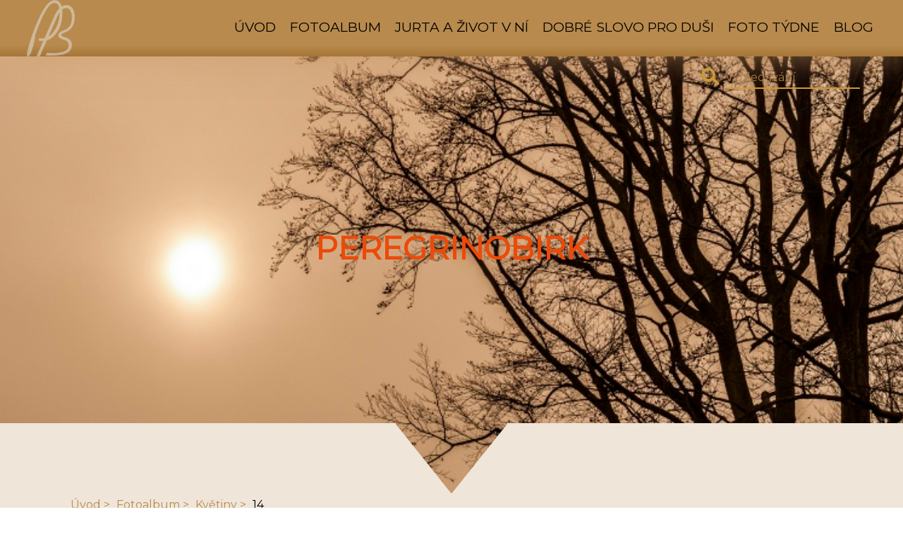

--- FILE ---
content_type: text/html; charset=UTF-8
request_url: https://www.peregrinobirk.cz/fotoalbum/kvetiny/14.html
body_size: 6668
content:
<!DOCTYPE html>
<html lang="cs">
	<head>
		<title>PeregrinoBirk - Fotoalbum - Květiny - 14</title>
		<meta charset="utf-8">
		<meta http-equiv="X-UA-Compatible" content="IE=edge">
		<meta name="viewport" content="width=device-width, initial-scale=1.0">
		<meta name="copyright" content="eStranky">
        <meta name="description" content="Na stránkách PeregrinoBirk naleznete fotografie zvířat, hor, krajiny, slunce, obcí Sedlčanska a dalších. Také si zde můžete přečíst články s duchovní tématikou, které potěší vaši duši. " />
        <meta name="keywords" content="jurta,fotografie,jurta,příroda,hory,zátiší,zvířata,krajina,duše,fotogalerie,duchovní literatura" />
        <meta name="robots" content="all,follow" />
        <meta name="author" content="www.peregrinobirk.cz" />
        <link href="/rss/articles/data.xml" rel="alternate" type="application/rss+xml" title="Všechny příspěvky" /><link href="/rss/articles/photos.xml" rel="alternate" type="application/rss+xml" title="Fotografie" /><link href="/rss/articles/comments.xml" rel="alternate" type="application/rss+xml" title="Komentáře" />
        <link href="https://fonts.googleapis.com/css?family=Montserrat" rel="stylesheet">
        <link rel="stylesheet" href="https://s3a.estranky.cz/css/uig.css" type="text/css" />
               					<link rel="stylesheet" href="/style.1676711377.1.css" type="text/css" /><style type="text/css"></style><style type="text/css"></style><style type="text/css">.logo > div {
    background-image: url('/img/picture/92/%3Adesign%3Alogofirms%3A1000000430%3Apb.png');
    background-size: contain;
    background-position: center;
    background-repeat: no-repeat;
}</style>
<link rel="stylesheet" href="//code.jquery.com/ui/1.12.1/themes/base/jquery-ui.css">
<script src="//code.jquery.com/jquery-1.12.4.js"></script>
<script src="//code.jquery.com/ui/1.12.1/jquery-ui.js"></script>
<script type="text/javascript" src="https://s3c.estranky.cz/js/ui.js?nc=1" id="index_script" ></script><meta property="og:title" content="14" />
<meta property="og:type" content="article" />
<meta property="og:url" content="https://www.peregrinobirk.cz/fotoalbum/kvetiny/14.html" />
<meta property="og:image" content="https://www.peregrinobirk.cz/img/tiny/506.jpg" />
<meta property="og:site_name" content="PeregrinoBirk" />
<meta property="og:description" content="" />
			<script type="text/javascript">
				dataLayer = [{
					'subscription': 'true',
				}];
			</script>
			
	</head>
	
	<body class=" contact-active">

    <!-- Wrapping the whole page, may have fixed or fluid width -->
    <div id="whole-page">

        

        <!-- Because of the matter of accessibility (text browsers,
        voice readers) we include a link leading to the page content and
        navigation } you'll probably want to hide them using display: none
        in your stylesheet -->

        <a href="#articles" class="accessibility-links">Jdi na obsah</a>
        <a href="#navigation" class="accessibility-links">Jdi na menu</a>

        
        
        <!-- block for skyscraper and rectangle  -->
        <div id="sticky-box">
            <div id="sky-scraper-block">
                
                
            </div>
        </div>
        <!-- block for skyscraper and rectangle  -->

        <!-- Wrapping the document's visible part -->
        <div id="document">

            <!-- header -->
            <header id="top">
                <div id="in-top">
                    <a href="/" class="logo"><div></div></a>
                    
                    <!-- Such navigation allows both horizontal and vertical rendering -->
<div id="navigation">
    <div class="inner_frame">
        <h2>Menu
            <span id="nav-decoration" class="decoration"></span>
        </h2>
        
        <!-- Hamburger icon -->
        <button type="button" class="menu-toggle" onclick="menuToggle()" id="menu-toggle">
        	<span></span>
        	<span></span>
        	<span></span>
        </button>
        
        <nav>
            <menu class="menu-type-standard">
                <li class=" dropdown">
    <a href="/">Úvod</a>
    
</li><li class=" dropdown">
    <a href="/fotoalbum/">Fotoalbum</a>
    
</li><li class=" dropdown">
    <a href="/clanky/jurta-a-zivot-v-ni/">Jurta a život v ní</a>
    
</li><li class=" dropdown">
    <a href="/clanky/dobre-slovo-pro-dusi/">Dobré slovo pro duši</a>
    
</li><li class=" dropdown">
    <a href="/clanky/foto-tydne/">Foto týdne</a>
    
</li><li class=" dropdown">
    <a href="/clanky/blog/">Blog</a>
    
</li>
            </menu>
        </nav>
        <div id="clear6" class="clear">
          &nbsp;
        </div>
    </div>
</div>
<!-- menu ending -->
                </div>
            </header>
            <!-- /header -->

            <!-- hero image -->
            <section id="hero">          
                <div id="hero-text">
                    <!-- header -->
  <div id="header">
     <div class="inner_frame">
        <!-- This construction allows easy image replacement -->
        <h1 class="head-center">
  <a href="https://www.peregrinobirk.cz/" title="PeregrinoBirk" style="color: #ec4a09;">PeregrinoBirk</a>
  <span title="PeregrinoBirk">
  </span>
</h1>
        <div id="header-decoration" class="decoration">
        </div>
     </div>
  </div>
<!-- /header -->

                </div>
                <div class="hero-arrow">
                    <div class="hero-arrow-side"></div>
                    <div class="hero-arrow-crop"></div>
                    <div class="hero-arrow-side"></div>
                </div>
            </section>
            <!-- /hero image -->

            <!-- main page content -->
            <main id="content">

                <!-- Breadcrumb navigation -->
<div id="breadcrumb-nav">
    <span class="breadcrumb-border">
        <a href="/">Úvod</a><a href="/fotoalbum/">Fotoalbum</a><a href="/fotoalbum/kvetiny/">Květiny</a><span>14</span>
    </span>
</div>
                <script language="JavaScript" type="text/javascript">
  <!--
    index_setCookieData('index_curr_photo', 506);
  //-->
</script>

<div id="slide">
  <h2>Květiny</h2>
  <div id="click">
    <h3 id="photo_curr_title">14</h3>
    <div class="slide-img">
      <a href="/fotoalbum/kvetiny/13.html" class="previous-photo"  id="photo_previous_a" title="předchozí fotka"><span>&laquo;</span></a>  <!-- next photo -->
      <a href="/fotoalbum/kvetiny/14.-.html" class="actual-photo" onclick="return index_photo_open(this,'_fullsize');" id="photo_curr_a"><img src="/img/mid/506/14.jpg" alt="" width="460" height="316"  id="photo_curr_img" /></a>   <!-- actual shown photo -->

      <a href="/fotoalbum/kvetiny/15.html" class="next-photo"  id="photo_next_a" title="další fotka"><span>&raquo;</span></a>  <!-- next photo -->
      <br /> <!-- clear -->
    </div>
  </div>
  
  <div class="slidenav">
    <div class="back" id="photo_prev_div">
      <a href="/fotoalbum/kvetiny/13.html#kotva" id="photo_ns_prev_a">&larr; Předchozí</a>
    </div>
    <div class="forward" id="photo_next_div">
      <a href="/fotoalbum/kvetiny/15.html#kotva" id="photo_ns_next_a">Další &rarr;</a>
    </div>
    <a href="/fotoalbum/kvetiny/">Zpět do složky</a>
    <br />
  </div>
  
  <p id="photo_curr_comment">
      
  </p>
    <div class="fb-like" data-href="https://www.peregrinobirk.cz/fotoalbum/kvetiny/14.html" data-layout="button_count" data-show-faces="false" data-action="like" data-share="false" data-colorscheme="dark"></div>
  <script type="text/javascript">
    <!--
      index_photo_init ();
    //-->
  </script>
</div>

                <!-- Additional modules -->
                <section id="modules">
                    <div id="modules-in">
                        <!-- Search -->
<div id="search" class="section">
    <div class="inner_frame">
        <form action="https://katalog.estranky.cz/" method="post">
            <fieldset>
                <span class="clButton">
                    <div class="magGlass">
                        <span></span>
                        <span></span>
                    </div>
                    <input type="submit" id="sendsearch" value="Vyhledat"/>
                </span>
                <input type="hidden" id="uid" name="uid" value="1155491" />
                <input name="key" id="key" placeholder="Vyhledávání" />
            </fieldset>
        </form>
    </div>
</div>
<!-- /Search -->
<hr />
                        
                        
                        <!-- Last photo -->
<div id="last-photo" class="section">
    <h2>Poslední fotografie
        <span id="last-photo-decoration" class="decoration">
        </span></h2>
    <div class="inner_frame">
        <div class="inner_wrap">
            <div class="wrap-of-wrap">
                <div class="wrap-of-photo">
                    <a href="/fotoalbum/jurta/exterier/">
                        <img src="/img/mid/1431/pxl_20230904_035029843.jpg" alt="PXL_20230904_035029843" width="75" height="56" /></a>
                </div>
            </div>
            <span>
                <a href="/fotoalbum/jurta/exterier/">Exteriér</a>
            </span>
        </div>
    </div>
</div>
<!-- /Last photo -->
<hr />
                        
                        <!-- Photo album -->
  <div id="photo-album-nav" class="section">
    <h2>Fotoalbum
      <span id="photo-album-decoration" class="decoration">
      </span></h2>
    <div class="inner_frame">
      <ul>
        <li class="first ">
  <a href="/fotoalbum/amerika/">
    Amerika</a></li>
<li class="">
  <a href="/fotoalbum/brdy/">
    Brdy</a></li>
<li class="">
  <a href="/fotoalbum/cajoviny/">
    Čajoviny</a></li>
<li class="">
  <a href="/fotoalbum/hory-doly/">
    Hory doly</a></li>
<li class="">
  <a href="/fotoalbum/jurta/">
    Jurta</a></li>
<li class="">
  <a href="/fotoalbum/kvetiny/">
    Květiny</a></li>
<li class="">
  <a href="/fotoalbum/listy/">
    Listy</a></li>
<li class="">
  <a href="/fotoalbum/mesta--vsi-a-visky-sedlcanska/">
    Města, vsi a vísky Sedlčanska </a></li>
<li class="">
  <a href="/fotoalbum/momentky/">
    Momentky</a></li>
<li class="">
  <a href="/fotoalbum/slunce-a-jeho-barvy/">
    Slunce a jeho barvy</a></li>
<li class="">
  <a href="/fotoalbum/stromy/">
    Stromy</a></li>
<li class="">
  <a href="/fotoalbum/vltava-a-pohledy-na-ni/">
    Vltava a pohledy na ni</a></li>
<li class="">
  <a href="/fotoalbum/zatisi-a-zakouti/">
    Zátiší a zákoutí</a></li>
<li class="last ">
  <a href="/fotoalbum/zvirata/">
    Zvířata</a></li>

      </ul>
    </div>
  </div>
<!-- /Photo album -->
<hr />

                        
                        
                          
                        <!-- Own code -->
  <div class="section own-code-nav">
    <h2>chat
      <span class="decoration own-code-nav">
      </span></h2>
    <div class="inner_frame">
      <!-- Smartsupp Live Chat script -->
<script type="text/javascript">
var _smartsupp = _smartsupp || {};
_smartsupp.key = '67fa1b80f09ab761f905b6e5a869462ee7c145ba';
window.smartsupp||(function(d) {
  var s,c,o=smartsupp=function(){ o._.push(arguments)};o._=[];
  s=d.getElementsByTagName('script')[0];c=d.createElement('script');
  c.type='text/javascript';c.charset='utf-8';c.async=true;
  c.src='https://www.smartsuppchat.com/loader.js?';s.parentNode.insertBefore(c,s);
})(document);
</script>                                                                          
    </div>
  </div>
<!-- /Own code -->
<hr />
<!-- Own code -->
  <div class="section own-code-nav">
    <h2>hudba
      <span class="decoration own-code-nav">
      </span></h2>
    <div class="inner_frame">
      <audio controls="">
    <source src="/file/11/uvodni-pisen-bez-zac.mp3" type="audio/mp4">         
      </audio>                                                                          
    </div>
  </div>
<!-- /Own code -->
<hr />
<!-- Own code -->
  <div class="section own-code-nav">
    <h2>loga
      <span class="decoration own-code-nav">
      </span></h2>
    <div class="inner_frame">
      <a href="http://www.protibet.cz" target="http://www.protibet.cz">
<img src="/img/picture/64/protibet.png" alt="protibet" /></a>
<p>
<a href="http://www.steblo.cz" target="http://www.steblo.cz">
<img src="/img/picture/73/logostebl.png" alt="steblo" /></a>
                                                                          
    </div>
  </div>
<!-- /Own code -->
<hr />

                         
                        <!-- Favorite links -->
  <div id="links" class="section">
    <h2>Oblíbené odkazy
        <span id="links-decoration" class="decoration">
        </span></h2>
    <div class="inner_frame">
      <ul>
        <li class="first ">
  <a href="http://www.citarna.cz/" title="Tyto stránky vznikly s cílem přiblížit širší veřejností literárně-duchovní dědictví minulosti dnes zapomenuté či neprávem opomíjené.">
  Čítárna pod lampou</a></li><li class="">
  <a href="http://kirpalsingh.cz" title="Stránky věnované Mistru Sant Kirpalu Singhovi">
  Sant Kirpal Singh</a></li><li class="last ">
  <a href="http://www.francie94.cz/" title="Sant Thakar Singh - Francie 94">
  Sant Thakar Singh - Francie 94</a></li>
      </ul>
    </div>
  </div>
<!-- /Favorite links -->
<hr />

                        <!-- Archive -->
  <div id="calendar" class="section">
    <h2>Archiv
      <span id="archive-decoration" class="decoration">
      </span></h2>
    <div class="inner_frame">
      <!-- Keeping in mind people with disabilities (summary, caption) as well as worshipers of semantic web -->
      <table summary="Tabulka představuje kalendář, sloužící k listování podle data.">
        <!-- You should hide caption using CSS -->
        <caption>
          Kalendář
        </caption>
        <thead>
  <tr id="archive-month">
    <td class="archive-nav-l"><a href="/archiv/m/2025/07/01/">&lt;&lt;</a></td>
    <td colspan="5" class="archive-nav-c">srpen</td>
    <td class="archive-nav-r">&gt;&gt;</td>
  </tr>
  <tr id="archive-year">
    <td class="archive-nav-l"><a href="/archiv/y/2024/08/04/">&lt;&lt;</a></td>
    <td colspan="5" class="archive-nav-c"><a href="/archiv/y/2025/08/04/">2025</a></td>
    <td class="archive-nav-r">&gt;&gt;</td>
  </tr>
    <tr id="archive-days">
      <th id="day1inweek_h">Po</th>
      <th id="day2inweek_h">Út</th>
      <th id="day3inweek_h">St</th>
      <th id="day4inweek_h">Čt</th>
      <th id="day5inweek_h">Pá</th>
      <th id="day6inweek_h">So</th>
      <th id="day0inweek_h">Ne</th>
    </tr>
</thead>
<tbody>
   <tr id="week1">
    <td id="day1inweek1" class="day1inweek  day_empty">
      &nbsp;
    </td>
    <td id="day2inweek1" class="day2inweek  day_empty">
      &nbsp;
    </td>
    <td id="day3inweek1" class="day3inweek  day_empty">
      &nbsp;        
    </td>
    <td id="day4inweek1" class="day4inweek  day_empty">
      &nbsp;
    </td>
    <td id="day5inweek1" class="day5inweek  day_inactive">
      1
    </td>
    <td id="day6inweek1" class="day6inweek  day_inactive">
      2
    </td>
    <td id="day0inweek1" class="day0inweek  day_inactive">
      3
    </td>
</tr>
 <tr id="week2">
    <td id="day1inweek2" class="day1inweek  day_inactive">
      4
    </td>
    <td id="day2inweek2" class="day2inweek  day_inactive">
      5
    </td>
    <td id="day3inweek2" class="day3inweek  day_inactive">
      6        
    </td>
    <td id="day4inweek2" class="day4inweek  day_inactive">
      7
    </td>
    <td id="day5inweek2" class="day5inweek  day_inactive">
      8
    </td>
    <td id="day6inweek2" class="day6inweek  day_inactive">
      9
    </td>
    <td id="day0inweek2" class="day0inweek  day_inactive">
      10
    </td>
</tr>
 <tr id="week3">
    <td id="day1inweek3" class="day1inweek  day_inactive">
      11
    </td>
    <td id="day2inweek3" class="day2inweek  day_inactive">
      12
    </td>
    <td id="day3inweek3" class="day3inweek  day_inactive">
      13        
    </td>
    <td id="day4inweek3" class="day4inweek  day_inactive">
      14
    </td>
    <td id="day5inweek3" class="day5inweek  day_inactive">
      15
    </td>
    <td id="day6inweek3" class="day6inweek  day_inactive">
      16
    </td>
    <td id="day0inweek3" class="day0inweek  day_inactive">
      17
    </td>
</tr>
 <tr id="week4">
    <td id="day1inweek4" class="day1inweek  day_inactive">
      18
    </td>
    <td id="day2inweek4" class="day2inweek  day_inactive">
      19
    </td>
    <td id="day3inweek4" class="day3inweek  day_inactive">
      20        
    </td>
    <td id="day4inweek4" class="day4inweek  day_inactive">
      21
    </td>
    <td id="day5inweek4" class="day5inweek  day_inactive">
      22
    </td>
    <td id="day6inweek4" class="day6inweek  day_inactive">
      23
    </td>
    <td id="day0inweek4" class="day0inweek  day_inactive">
      24
    </td>
</tr>
 <tr id="week5">
    <td id="day1inweek5" class="day1inweek  day_inactive">
      25
    </td>
    <td id="day2inweek5" class="day2inweek  day_inactive">
      26
    </td>
    <td id="day3inweek5" class="day3inweek  day_inactive">
      27        
    </td>
    <td id="day4inweek5" class="day4inweek  day_inactive">
      28
    </td>
    <td id="day5inweek5" class="day5inweek  day_inactive">
      29
    </td>
    <td id="day6inweek5" class="day6inweek  day_inactive">
      30
    </td>
    <td id="day0inweek5" class="day0inweek  day_inactive">
      31
    </td>
</tr>

</tbody>

      </table>
    </div>
  </div>
<!-- /Archive -->
<hr />

                        <!-- RSS -->
  <div id="rss-nav" class="section">
    <h2>RSS
      <span id="rss-nav-decoration" class="decoration">
      </span></h2>
    <div class="inner_frame">
      <ul>
        <li>
          <a href="/archiv/rss/">
            Přehled zdrojů</a></li>
      </ul>
    </div>
  </div>
<!-- /RSS -->
<hr />

                        <!-- Stats -->
  <div id="stats" class="section">
    <h2>Statistiky
      <span id="stats-decoration" class="decoration">
      </span></h2>
    <div class="inner_frame">
      <!-- Keeping in mind people with disabilities (summary, caption) as well as worshipers of semantic web -->
      <table summary="Statistiky">

        <tfoot>
          <tr>
            <th scope="row">Online:</th>
            <td>2</td>
          </tr>
        </tfoot>

        <tbody>
          <tr>
            <th scope="row">Celkem:</th>
            <td>937154</td>
          </tr>
          <tr>
            <th scope="row">Měsíc:</th>
            <td>18814</td>
          </tr>
          <tr>
            <th scope="row">Den:</th>
            <td>668</td>
          </tr>
        </tbody>
      </table>
    </div>
  </div>
<!-- Stats -->
<hr />
                        
                    </div>
                </section>
                <!-- /Additional modules -->

            </main>
            <!-- /main page content -->

            <!-- footer -->
            <footer id="bottom">
                <!-- Contact -->
  <div id="contact-nav">
    <h2>Kontakt</h2>
    <div class="inner_frame">
      <address>
        <p class="contact_name">Peregrino Birk</p><p class="contact_email"><a href="mailto:peregrinobirk@peregrinobirk.cz">peregrinobirk@peregrinobirk.cz</a></p>
      </address>
    </div>
  </div>
<!-- /Contact -->
                                <!-- Footer -->
                <div id="footer">
                    <div class="inner_frame">
                        <p>
                            &copy; 2025 eStránky.cz <span class="hide">|</span> <a class="promolink promolink-paid" href="//www.estranky.cz/" title="Tvorba webových stránek zdarma, jednoduše a do 5 minut."><strong>Tvorba webových stránek</strong></a> 
                             | <a class="rss" href="/archiv/rss/">RSS</a>
                             | <span id="slicesinfo-d-11" class="hslice">
     <a href="javascript:index_slices_add('https://peregrinobirk.estranky.cz/rss/slices/d/11/data.xml', 'Květiny')" title="Přejete si být informování o aktualizacích stránky? Přidejte si ji do oblíbených jako aktivní odkaz. (Pouze IE8 a vyšší.)">WebSlice</a>
      <span style="display: none;" class="entry-title">Květiny</span>
      <a rel="feedurl" href="https://peregrinobirk.estranky.cz/rss/slices/d/11/data.xml"></a>
    </span>

                            
                            
                             | <a class="up" href="#whole-page">Nahoru &uarr;</a>
                            
                        </p>
                        
                        
                    </div>
                </div>
                <!-- /Footer -->

            </footer>
            <!-- /footer -->

        </div>

    </div>
    
    <script type="text/javascript">
        var headerHeight = document.querySelector("#top").offsetHeight + "px";
        document.querySelector("#search").style.top = headerHeight;
        document.querySelector("#kotva").style.top = "-" + headerHeight;
    </script>
 <div id="fb-root"></div>
<script async defer src="https://connect.facebook.net/cs_CZ/sdk.js#xfbml=1&version=v3.2&appId=979412989240140&autoLogAppEvents=1"></script><!-- NO GEMIUS -->
</body>
</html>